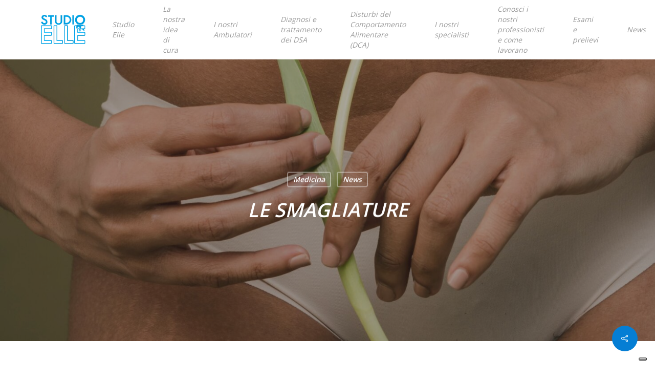

--- FILE ---
content_type: text/css
request_url: https://www.studioelle.biz/wp-content/uploads/salient/menu-dynamic.css?ver=24510
body_size: 1482
content:
#header-outer .nectar-ext-menu-item .image-layer-outer,#header-outer .nectar-ext-menu-item .image-layer,#header-outer .nectar-ext-menu-item .color-overlay,#slide-out-widget-area .nectar-ext-menu-item .image-layer-outer,#slide-out-widget-area .nectar-ext-menu-item .color-overlay,#slide-out-widget-area .nectar-ext-menu-item .image-layer{position:absolute;top:0;left:0;width:100%;height:100%;overflow:hidden;}.nectar-ext-menu-item .inner-content{position:relative;z-index:10;width:100%;}.nectar-ext-menu-item .image-layer{background-size:cover;background-position:center;transition:opacity 0.25s ease 0.1s;}.nectar-ext-menu-item .image-layer video{object-fit:cover;width:100%;height:100%;}#header-outer nav .nectar-ext-menu-item .image-layer:not(.loaded){background-image:none!important;}#header-outer nav .nectar-ext-menu-item .image-layer{opacity:0;}#header-outer nav .nectar-ext-menu-item .image-layer.loaded{opacity:1;}.nectar-ext-menu-item span[class*="inherit-h"] + .menu-item-desc{margin-top:0.4rem;}#mobile-menu .nectar-ext-menu-item .title,#slide-out-widget-area .nectar-ext-menu-item .title,.nectar-ext-menu-item .menu-title-text,.nectar-ext-menu-item .menu-item-desc{position:relative;}.nectar-ext-menu-item .menu-item-desc{display:block;line-height:1.4em;}body #slide-out-widget-area .nectar-ext-menu-item .menu-item-desc{line-height:1.4em;}#mobile-menu .nectar-ext-menu-item .title,#slide-out-widget-area .nectar-ext-menu-item:not(.style-img-above-text) .title,.nectar-ext-menu-item:not(.style-img-above-text) .menu-title-text,.nectar-ext-menu-item:not(.style-img-above-text) .menu-item-desc,.nectar-ext-menu-item:not(.style-img-above-text) i:before,.nectar-ext-menu-item:not(.style-img-above-text) .svg-icon{color:#fff;}#mobile-menu .nectar-ext-menu-item.style-img-above-text .title{color:inherit;}.sf-menu li ul li a .nectar-ext-menu-item .menu-title-text:after{display:none;}.menu-item .widget-area-active[data-margin="default"] > div:not(:last-child){margin-bottom:20px;}.nectar-ext-menu-item__button{display:inline-block;padding-top:2em;}#header-outer nav li:not([class*="current"]) > a .nectar-ext-menu-item .inner-content.has-button .title .menu-title-text{background-image:none;}.nectar-ext-menu-item__button .nectar-cta:not([data-color="transparent"]){margin-top:.8em;margin-bottom:.8em;}.nectar-ext-menu-item .color-overlay{transition:opacity 0.5s cubic-bezier(.15,.75,.5,1);}.nectar-ext-menu-item:hover .hover-zoom-in-slow .image-layer{transform:scale(1.15);transition:transform 4s cubic-bezier(0.1,0.2,.7,1);}.nectar-ext-menu-item:hover .hover-zoom-in-slow .color-overlay{transition:opacity 1.5s cubic-bezier(.15,.75,.5,1);}.nectar-ext-menu-item .hover-zoom-in-slow .image-layer{transition:transform 0.5s cubic-bezier(.15,.75,.5,1);}.nectar-ext-menu-item .hover-zoom-in-slow .color-overlay{transition:opacity 0.5s cubic-bezier(.15,.75,.5,1);}.nectar-ext-menu-item:hover .hover-zoom-in .image-layer{transform:scale(1.12);}.nectar-ext-menu-item .hover-zoom-in .image-layer{transition:transform 0.5s cubic-bezier(.15,.75,.5,1);}.nectar-ext-menu-item{display:flex;text-align:left;}#slide-out-widget-area .nectar-ext-menu-item .title,#slide-out-widget-area .nectar-ext-menu-item .menu-item-desc,#slide-out-widget-area .nectar-ext-menu-item .menu-title-text,#mobile-menu .nectar-ext-menu-item .title,#mobile-menu .nectar-ext-menu-item .menu-item-desc,#mobile-menu .nectar-ext-menu-item .menu-title-text{color:inherit!important;}#slide-out-widget-area .nectar-ext-menu-item,#mobile-menu .nectar-ext-menu-item{display:block;}#slide-out-widget-area .nectar-ext-menu-item .inner-content,#mobile-menu .nectar-ext-menu-item .inner-content{width:100%;}#slide-out-widget-area.fullscreen-alt .nectar-ext-menu-item,#slide-out-widget-area.fullscreen .nectar-ext-menu-item{text-align:center;}#header-outer .nectar-ext-menu-item.style-img-above-text .image-layer-outer,#slide-out-widget-area .nectar-ext-menu-item.style-img-above-text .image-layer-outer{position:relative;}#header-outer .nectar-ext-menu-item.style-img-above-text,#slide-out-widget-area .nectar-ext-menu-item.style-img-above-text{flex-direction:column;}@media only screen and (max-width:999px){body #header-outer #logo{position:relative;margin:0 0;}body #header-space{height:74px;}body[data-button-style^="rounded"] #header-outer .menu-item-3672 > a{border-left-width:15px;border-right-width:15px;}body[data-button-style^="rounded"] #header-outer .menu-item-3672 > a:before,body[data-button-style^="rounded"] #header-outer .menu-item-3672 > a:after{left:-15px;width:calc(100% + 30px);}}@media only screen and (min-width:1000px){body #header-outer .menu-item-3672 > a{border-left-width:24px;border-right-width:24px;}body #header-outer #header-secondary-outer .menu-item-3672 > a{border-left:12px solid transparent;border-right:12px solid transparent;}body #header-outer .menu-item-3672 > a:before,body #header-outer .menu-item-3672 > a:after{left:-24px;height:calc(100% + 24px);width:calc(100% + 48px);}#header-outer #header-secondary-outer .menu-item-3672 > a:before,#header-outer #header-secondary-outer .menu-item-3672 > a:after{left:-12px;width:calc(100% + 24px);}}#header-outer .menu-item-3672 > a{border:12px solid transparent;opacity:1!important;}#header-outer #header-secondary-outer .menu-item-3672 > a{border-top:0;border-bottom:0;}#header-outer #top li.menu-item-3672 > a .nectar-menu-icon{transition:none;}body #header-outer[data-has-menu][data-format] header#top nav ul.sf-menu li.menu-item.menu-item-3672[class*="menu-item-btn-style"] > a *:not(.char),body #header-outer[data-has-menu][data-format] header#top nav ul.sf-menu li.menu-item.menu-item-3672[class*="menu-item-btn-style"] > a:hover *:not(.char){color:inherit!important;transition:none;opacity:1;}#header-outer .menu-item-3672 > a,#header-outer #top nav .menu-item-3672 > a,#header-outer.transparent nav > ul.sf-menu .menu-item.menu-item-3672 > a,#header-outer.transparent #top nav > ul.sf-menu .menu-item.menu-item-3672 > a,body #header-outer[data-lhe="default"] #top nav .sf-menu > .sfHover:not(#social-in-menu).menu-item-3672 > a,body #header-outer[data-lhe="default"] #top nav > ul > li.menu-item-3672 > a:hover{color:#fff!important;}#header-outer[data-has-menu="true"].transparent #top nav ul.sf-menu li.menu-item-3672 > a:hover .nectar-menu-icon{color:#fff!important;}#header-outer .menu-item-3672 > a:before,#header-outer .menu-item-3672 > a:after{position:absolute;top:50%!important;left:-12px;width:calc(100% + 24px);height:calc(100% + 24px);content:"";display:block;z-index:-1;transform-origin:top;transform:translateY(-50%)!important;transition:opacity .45s cubic-bezier(0.25,1,0.33,1),transform .45s cubic-bezier(0.25,1,0.33,1),border-color .45s cubic-bezier(0.25,1,0.33,1),color .45s cubic-bezier(0.25,1,0.33,1),background-color .45s cubic-bezier(0.25,1,0.33,1),box-shadow .45s cubic-bezier(0.25,1,0.33,1);}#header-outer #header-secondary-outer .menu-item-3672 > a:after,#header-outer #header-secondary-outer .menu-item-3672 > a:before{height:calc(100% + 12px);}#header-outer .menu-item-3672 > a:after{opacity:0;transition:opacity 0.3s ease,transform 0.3s ease;}#header-outer .menu-item-3672 > a .menu-title-text:after{display:none!important;}#header-outer .menu-item-3672 > a{color:#fff;}#header-outer .menu-item-3672 > a:before{background:linear-gradient(90deg,#00c3a5,#00c3a5);}#header-outer .menu-item-3672 > a:hover:after,#header-outer .menu-item-3672[class*="current"] > a:after{opacity:1;}@media only screen and (max-width:999px){body #header-outer #logo{position:relative;margin:0 0;}body #header-space{height:74px;}body[data-button-style^="rounded"] #header-outer .menu-item-4081 > a{border-left-width:15px;border-right-width:15px;}body[data-button-style^="rounded"] #header-outer .menu-item-4081 > a:before,body[data-button-style^="rounded"] #header-outer .menu-item-4081 > a:after{left:-15px;width:calc(100% + 30px);}}@media only screen and (min-width:1000px){body #header-outer .menu-item-4081 > a{border-left-width:24px;border-right-width:24px;}body #header-outer #header-secondary-outer .menu-item-4081 > a{border-left:12px solid transparent;border-right:12px solid transparent;}body #header-outer .menu-item-4081 > a:before,body #header-outer .menu-item-4081 > a:after{left:-24px;height:calc(100% + 24px);width:calc(100% + 48px);}#header-outer #header-secondary-outer .menu-item-4081 > a:before,#header-outer #header-secondary-outer .menu-item-4081 > a:after{left:-12px;width:calc(100% + 24px);}}#header-outer .menu-item-4081 > a{border:12px solid transparent;opacity:1!important;}#header-outer #header-secondary-outer .menu-item-4081 > a{border-top:0;border-bottom:0;}#header-outer #top li.menu-item-4081 > a .nectar-menu-icon{transition:none;}body #header-outer[data-has-menu][data-format] header#top nav ul.sf-menu li.menu-item.menu-item-4081[class*="menu-item-btn-style"] > a *:not(.char),body #header-outer[data-has-menu][data-format] header#top nav ul.sf-menu li.menu-item.menu-item-4081[class*="menu-item-btn-style"] > a:hover *:not(.char){color:inherit!important;transition:none;opacity:1;}#header-outer .menu-item-4081 > a,#header-outer #top nav .menu-item-4081 > a,#header-outer.transparent nav > ul.sf-menu .menu-item.menu-item-4081 > a,#header-outer.transparent #top nav > ul.sf-menu .menu-item.menu-item-4081 > a,body #header-outer[data-lhe="default"] #top nav .sf-menu > .sfHover:not(#social-in-menu).menu-item-4081 > a,body #header-outer[data-lhe="default"] #top nav > ul > li.menu-item-4081 > a:hover{color:#fff!important;}#header-outer[data-has-menu="true"].transparent #top nav ul.sf-menu li.menu-item-4081 > a:hover .nectar-menu-icon{color:#fff!important;}#header-outer .menu-item-4081 > a:before,#header-outer .menu-item-4081 > a:after{position:absolute;top:50%!important;left:-12px;width:calc(100% + 24px);height:calc(100% + 24px);content:"";display:block;z-index:-1;transform-origin:top;transform:translateY(-50%)!important;transition:opacity .45s cubic-bezier(0.25,1,0.33,1),transform .45s cubic-bezier(0.25,1,0.33,1),border-color .45s cubic-bezier(0.25,1,0.33,1),color .45s cubic-bezier(0.25,1,0.33,1),background-color .45s cubic-bezier(0.25,1,0.33,1),box-shadow .45s cubic-bezier(0.25,1,0.33,1);}#header-outer #header-secondary-outer .menu-item-4081 > a:after,#header-outer #header-secondary-outer .menu-item-4081 > a:before{height:calc(100% + 12px);}#header-outer .menu-item-4081 > a:after{opacity:0;transition:opacity 0.3s ease,transform 0.3s ease;}#header-outer .menu-item-4081 > a .menu-title-text:after{display:none!important;}#header-outer .menu-item-4081 > a{color:#fff;}#header-outer .menu-item-4081 > a:before{background:#057ed4;}#header-outer .menu-item-4081 > a:hover:after,#header-outer .menu-item-4081[class*="current"] > a:after{opacity:1;}

--- FILE ---
content_type: application/javascript; charset=utf-8
request_url: https://cs.iubenda.com/cookie-solution/confs/js/45322877.js
body_size: -241
content:
_iub.csRC = { consApiKey: 'SOF0tJMqPuItDfgvLtCDoe3YqfVAyyc8', showBranding: false, publicId: '8c035929-6db6-11ee-8bfc-5ad8d8c564c0', floatingGroup: false };
_iub.csEnabled = true;
_iub.csPurposes = [4,7,3,1];
_iub.cpUpd = 1612791783;
_iub.csT = 0.15;
_iub.googleConsentModeV2 = true;
_iub.totalNumberOfProviders = 4;
